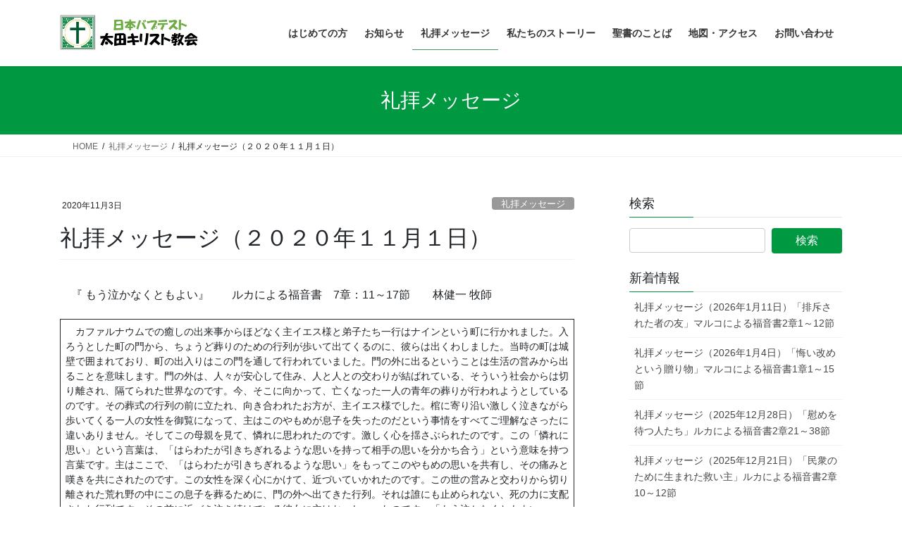

--- FILE ---
content_type: text/html; charset=UTF-8
request_url: https://ota.church/%E7%A4%BC%E6%8B%9D%E3%83%A1%E3%83%83%E3%82%BB%E3%83%BC%E3%82%B8%EF%BC%88%EF%BC%92%EF%BC%90%EF%BC%92%EF%BC%90%E5%B9%B4%EF%BC%91%EF%BC%91%E6%9C%88%EF%BC%91%E6%97%A5%EF%BC%89/missions/
body_size: 16095
content:
<!DOCTYPE html>
<html lang="ja">
<head>
<meta charset="utf-8">
<meta http-equiv="X-UA-Compatible" content="IE=edge">
<meta name="viewport" content="width=device-width, initial-scale=1">

<title>礼拝メッセージ（２０２０年１１月１日） &#8211; 太田キリスト教会　群馬県</title>
<meta name='robots' content='max-image-preview:large' />
<script id="cookieyes" type="text/javascript" src="https://cdn-cookieyes.com/client_data/b28ef8dcfdaa76f929604a0e/script.js"></script><link rel='dns-prefetch' href='//secure.gravatar.com' />
<link rel='dns-prefetch' href='//stats.wp.com' />
<link rel='dns-prefetch' href='//v0.wordpress.com' />
<link rel='preconnect' href='//i0.wp.com' />
<link rel="alternate" type="application/rss+xml" title="太田キリスト教会　群馬県 &raquo; フィード" href="https://ota.church/feed/" />
<link rel="alternate" type="application/rss+xml" title="太田キリスト教会　群馬県 &raquo; コメントフィード" href="https://ota.church/comments/feed/" />
<link rel="alternate" title="oEmbed (JSON)" type="application/json+oembed" href="https://ota.church/wp-json/oembed/1.0/embed?url=https%3A%2F%2Fota.church%2F%25e7%25a4%25bc%25e6%258b%259d%25e3%2583%25a1%25e3%2583%2583%25e3%2582%25bb%25e3%2583%25bc%25e3%2582%25b8%25ef%25bc%2588%25ef%25bc%2592%25ef%25bc%2590%25ef%25bc%2592%25ef%25bc%2590%25e5%25b9%25b4%25ef%25bc%2591%25ef%25bc%2591%25e6%259c%2588%25ef%25bc%2591%25e6%2597%25a5%25ef%25bc%2589%2Fmissions%2F" />
<link rel="alternate" title="oEmbed (XML)" type="text/xml+oembed" href="https://ota.church/wp-json/oembed/1.0/embed?url=https%3A%2F%2Fota.church%2F%25e7%25a4%25bc%25e6%258b%259d%25e3%2583%25a1%25e3%2583%2583%25e3%2582%25bb%25e3%2583%25bc%25e3%2582%25b8%25ef%25bc%2588%25ef%25bc%2592%25ef%25bc%2590%25ef%25bc%2592%25ef%25bc%2590%25e5%25b9%25b4%25ef%25bc%2591%25ef%25bc%2591%25e6%259c%2588%25ef%25bc%2591%25e6%2597%25a5%25ef%25bc%2589%2Fmissions%2F&#038;format=xml" />
<style id='wp-img-auto-sizes-contain-inline-css' type='text/css'>
img:is([sizes=auto i],[sizes^="auto," i]){contain-intrinsic-size:3000px 1500px}
/*# sourceURL=wp-img-auto-sizes-contain-inline-css */
</style>
<link rel='stylesheet' id='vkExUnit_common_style-css' href='https://ota.church/wp-content/plugins/vk-all-in-one-expansion-unit/assets/css/vkExUnit_style.css?ver=9.113.0.1' type='text/css' media='all' />
<style id='vkExUnit_common_style-inline-css' type='text/css'>
:root {--ver_page_top_button_url:url(https://ota.church/wp-content/plugins/vk-all-in-one-expansion-unit/assets/images/to-top-btn-icon.svg);}@font-face {font-weight: normal;font-style: normal;font-family: "vk_sns";src: url("https://ota.church/wp-content/plugins/vk-all-in-one-expansion-unit/inc/sns/icons/fonts/vk_sns.eot?-bq20cj");src: url("https://ota.church/wp-content/plugins/vk-all-in-one-expansion-unit/inc/sns/icons/fonts/vk_sns.eot?#iefix-bq20cj") format("embedded-opentype"),url("https://ota.church/wp-content/plugins/vk-all-in-one-expansion-unit/inc/sns/icons/fonts/vk_sns.woff?-bq20cj") format("woff"),url("https://ota.church/wp-content/plugins/vk-all-in-one-expansion-unit/inc/sns/icons/fonts/vk_sns.ttf?-bq20cj") format("truetype"),url("https://ota.church/wp-content/plugins/vk-all-in-one-expansion-unit/inc/sns/icons/fonts/vk_sns.svg?-bq20cj#vk_sns") format("svg");}
.veu_promotion-alert__content--text {border: 1px solid rgba(0,0,0,0.125);padding: 0.5em 1em;border-radius: var(--vk-size-radius);margin-bottom: var(--vk-margin-block-bottom);font-size: 0.875rem;}/* Alert Content部分に段落タグを入れた場合に最後の段落の余白を0にする */.veu_promotion-alert__content--text p:last-of-type{margin-bottom:0;margin-top: 0;}
/*# sourceURL=vkExUnit_common_style-inline-css */
</style>
<style id='wp-emoji-styles-inline-css' type='text/css'>

	img.wp-smiley, img.emoji {
		display: inline !important;
		border: none !important;
		box-shadow: none !important;
		height: 1em !important;
		width: 1em !important;
		margin: 0 0.07em !important;
		vertical-align: -0.1em !important;
		background: none !important;
		padding: 0 !important;
	}
/*# sourceURL=wp-emoji-styles-inline-css */
</style>
<style id='wp-block-library-inline-css' type='text/css'>
:root{--wp-block-synced-color:#7a00df;--wp-block-synced-color--rgb:122,0,223;--wp-bound-block-color:var(--wp-block-synced-color);--wp-editor-canvas-background:#ddd;--wp-admin-theme-color:#007cba;--wp-admin-theme-color--rgb:0,124,186;--wp-admin-theme-color-darker-10:#006ba1;--wp-admin-theme-color-darker-10--rgb:0,107,160.5;--wp-admin-theme-color-darker-20:#005a87;--wp-admin-theme-color-darker-20--rgb:0,90,135;--wp-admin-border-width-focus:2px}@media (min-resolution:192dpi){:root{--wp-admin-border-width-focus:1.5px}}.wp-element-button{cursor:pointer}:root .has-very-light-gray-background-color{background-color:#eee}:root .has-very-dark-gray-background-color{background-color:#313131}:root .has-very-light-gray-color{color:#eee}:root .has-very-dark-gray-color{color:#313131}:root .has-vivid-green-cyan-to-vivid-cyan-blue-gradient-background{background:linear-gradient(135deg,#00d084,#0693e3)}:root .has-purple-crush-gradient-background{background:linear-gradient(135deg,#34e2e4,#4721fb 50%,#ab1dfe)}:root .has-hazy-dawn-gradient-background{background:linear-gradient(135deg,#faaca8,#dad0ec)}:root .has-subdued-olive-gradient-background{background:linear-gradient(135deg,#fafae1,#67a671)}:root .has-atomic-cream-gradient-background{background:linear-gradient(135deg,#fdd79a,#004a59)}:root .has-nightshade-gradient-background{background:linear-gradient(135deg,#330968,#31cdcf)}:root .has-midnight-gradient-background{background:linear-gradient(135deg,#020381,#2874fc)}:root{--wp--preset--font-size--normal:16px;--wp--preset--font-size--huge:42px}.has-regular-font-size{font-size:1em}.has-larger-font-size{font-size:2.625em}.has-normal-font-size{font-size:var(--wp--preset--font-size--normal)}.has-huge-font-size{font-size:var(--wp--preset--font-size--huge)}.has-text-align-center{text-align:center}.has-text-align-left{text-align:left}.has-text-align-right{text-align:right}.has-fit-text{white-space:nowrap!important}#end-resizable-editor-section{display:none}.aligncenter{clear:both}.items-justified-left{justify-content:flex-start}.items-justified-center{justify-content:center}.items-justified-right{justify-content:flex-end}.items-justified-space-between{justify-content:space-between}.screen-reader-text{border:0;clip-path:inset(50%);height:1px;margin:-1px;overflow:hidden;padding:0;position:absolute;width:1px;word-wrap:normal!important}.screen-reader-text:focus{background-color:#ddd;clip-path:none;color:#444;display:block;font-size:1em;height:auto;left:5px;line-height:normal;padding:15px 23px 14px;text-decoration:none;top:5px;width:auto;z-index:100000}html :where(.has-border-color){border-style:solid}html :where([style*=border-top-color]){border-top-style:solid}html :where([style*=border-right-color]){border-right-style:solid}html :where([style*=border-bottom-color]){border-bottom-style:solid}html :where([style*=border-left-color]){border-left-style:solid}html :where([style*=border-width]){border-style:solid}html :where([style*=border-top-width]){border-top-style:solid}html :where([style*=border-right-width]){border-right-style:solid}html :where([style*=border-bottom-width]){border-bottom-style:solid}html :where([style*=border-left-width]){border-left-style:solid}html :where(img[class*=wp-image-]){height:auto;max-width:100%}:where(figure){margin:0 0 1em}html :where(.is-position-sticky){--wp-admin--admin-bar--position-offset:var(--wp-admin--admin-bar--height,0px)}@media screen and (max-width:600px){html :where(.is-position-sticky){--wp-admin--admin-bar--position-offset:0px}}

/*# sourceURL=wp-block-library-inline-css */
</style><style id='wp-block-paragraph-inline-css' type='text/css'>
.is-small-text{font-size:.875em}.is-regular-text{font-size:1em}.is-large-text{font-size:2.25em}.is-larger-text{font-size:3em}.has-drop-cap:not(:focus):first-letter{float:left;font-size:8.4em;font-style:normal;font-weight:100;line-height:.68;margin:.05em .1em 0 0;text-transform:uppercase}body.rtl .has-drop-cap:not(:focus):first-letter{float:none;margin-left:.1em}p.has-drop-cap.has-background{overflow:hidden}:root :where(p.has-background){padding:1.25em 2.375em}:where(p.has-text-color:not(.has-link-color)) a{color:inherit}p.has-text-align-left[style*="writing-mode:vertical-lr"],p.has-text-align-right[style*="writing-mode:vertical-rl"]{rotate:180deg}
/*# sourceURL=https://ota.church/wp-includes/blocks/paragraph/style.min.css */
</style>
<style id='wp-block-table-inline-css' type='text/css'>
.wp-block-table{overflow-x:auto}.wp-block-table table{border-collapse:collapse;width:100%}.wp-block-table thead{border-bottom:3px solid}.wp-block-table tfoot{border-top:3px solid}.wp-block-table td,.wp-block-table th{border:1px solid;padding:.5em}.wp-block-table .has-fixed-layout{table-layout:fixed;width:100%}.wp-block-table .has-fixed-layout td,.wp-block-table .has-fixed-layout th{word-break:break-word}.wp-block-table.aligncenter,.wp-block-table.alignleft,.wp-block-table.alignright{display:table;width:auto}.wp-block-table.aligncenter td,.wp-block-table.aligncenter th,.wp-block-table.alignleft td,.wp-block-table.alignleft th,.wp-block-table.alignright td,.wp-block-table.alignright th{word-break:break-word}.wp-block-table .has-subtle-light-gray-background-color{background-color:#f3f4f5}.wp-block-table .has-subtle-pale-green-background-color{background-color:#e9fbe5}.wp-block-table .has-subtle-pale-blue-background-color{background-color:#e7f5fe}.wp-block-table .has-subtle-pale-pink-background-color{background-color:#fcf0ef}.wp-block-table.is-style-stripes{background-color:initial;border-collapse:inherit;border-spacing:0}.wp-block-table.is-style-stripes tbody tr:nth-child(odd){background-color:#f0f0f0}.wp-block-table.is-style-stripes.has-subtle-light-gray-background-color tbody tr:nth-child(odd){background-color:#f3f4f5}.wp-block-table.is-style-stripes.has-subtle-pale-green-background-color tbody tr:nth-child(odd){background-color:#e9fbe5}.wp-block-table.is-style-stripes.has-subtle-pale-blue-background-color tbody tr:nth-child(odd){background-color:#e7f5fe}.wp-block-table.is-style-stripes.has-subtle-pale-pink-background-color tbody tr:nth-child(odd){background-color:#fcf0ef}.wp-block-table.is-style-stripes td,.wp-block-table.is-style-stripes th{border-color:#0000}.wp-block-table.is-style-stripes{border-bottom:1px solid #f0f0f0}.wp-block-table .has-border-color td,.wp-block-table .has-border-color th,.wp-block-table .has-border-color tr,.wp-block-table .has-border-color>*{border-color:inherit}.wp-block-table table[style*=border-top-color] tr:first-child,.wp-block-table table[style*=border-top-color] tr:first-child td,.wp-block-table table[style*=border-top-color] tr:first-child th,.wp-block-table table[style*=border-top-color]>*,.wp-block-table table[style*=border-top-color]>* td,.wp-block-table table[style*=border-top-color]>* th{border-top-color:inherit}.wp-block-table table[style*=border-top-color] tr:not(:first-child){border-top-color:initial}.wp-block-table table[style*=border-right-color] td:last-child,.wp-block-table table[style*=border-right-color] th,.wp-block-table table[style*=border-right-color] tr,.wp-block-table table[style*=border-right-color]>*{border-right-color:inherit}.wp-block-table table[style*=border-bottom-color] tr:last-child,.wp-block-table table[style*=border-bottom-color] tr:last-child td,.wp-block-table table[style*=border-bottom-color] tr:last-child th,.wp-block-table table[style*=border-bottom-color]>*,.wp-block-table table[style*=border-bottom-color]>* td,.wp-block-table table[style*=border-bottom-color]>* th{border-bottom-color:inherit}.wp-block-table table[style*=border-bottom-color] tr:not(:last-child){border-bottom-color:initial}.wp-block-table table[style*=border-left-color] td:first-child,.wp-block-table table[style*=border-left-color] th,.wp-block-table table[style*=border-left-color] tr,.wp-block-table table[style*=border-left-color]>*{border-left-color:inherit}.wp-block-table table[style*=border-style] td,.wp-block-table table[style*=border-style] th,.wp-block-table table[style*=border-style] tr,.wp-block-table table[style*=border-style]>*{border-style:inherit}.wp-block-table table[style*=border-width] td,.wp-block-table table[style*=border-width] th,.wp-block-table table[style*=border-width] tr,.wp-block-table table[style*=border-width]>*{border-style:inherit;border-width:inherit}
/*# sourceURL=https://ota.church/wp-includes/blocks/table/style.min.css */
</style>
<style id='global-styles-inline-css' type='text/css'>
:root{--wp--preset--aspect-ratio--square: 1;--wp--preset--aspect-ratio--4-3: 4/3;--wp--preset--aspect-ratio--3-4: 3/4;--wp--preset--aspect-ratio--3-2: 3/2;--wp--preset--aspect-ratio--2-3: 2/3;--wp--preset--aspect-ratio--16-9: 16/9;--wp--preset--aspect-ratio--9-16: 9/16;--wp--preset--color--black: #000000;--wp--preset--color--cyan-bluish-gray: #abb8c3;--wp--preset--color--white: #ffffff;--wp--preset--color--pale-pink: #f78da7;--wp--preset--color--vivid-red: #cf2e2e;--wp--preset--color--luminous-vivid-orange: #ff6900;--wp--preset--color--luminous-vivid-amber: #fcb900;--wp--preset--color--light-green-cyan: #7bdcb5;--wp--preset--color--vivid-green-cyan: #00d084;--wp--preset--color--pale-cyan-blue: #8ed1fc;--wp--preset--color--vivid-cyan-blue: #0693e3;--wp--preset--color--vivid-purple: #9b51e0;--wp--preset--gradient--vivid-cyan-blue-to-vivid-purple: linear-gradient(135deg,rgb(6,147,227) 0%,rgb(155,81,224) 100%);--wp--preset--gradient--light-green-cyan-to-vivid-green-cyan: linear-gradient(135deg,rgb(122,220,180) 0%,rgb(0,208,130) 100%);--wp--preset--gradient--luminous-vivid-amber-to-luminous-vivid-orange: linear-gradient(135deg,rgb(252,185,0) 0%,rgb(255,105,0) 100%);--wp--preset--gradient--luminous-vivid-orange-to-vivid-red: linear-gradient(135deg,rgb(255,105,0) 0%,rgb(207,46,46) 100%);--wp--preset--gradient--very-light-gray-to-cyan-bluish-gray: linear-gradient(135deg,rgb(238,238,238) 0%,rgb(169,184,195) 100%);--wp--preset--gradient--cool-to-warm-spectrum: linear-gradient(135deg,rgb(74,234,220) 0%,rgb(151,120,209) 20%,rgb(207,42,186) 40%,rgb(238,44,130) 60%,rgb(251,105,98) 80%,rgb(254,248,76) 100%);--wp--preset--gradient--blush-light-purple: linear-gradient(135deg,rgb(255,206,236) 0%,rgb(152,150,240) 100%);--wp--preset--gradient--blush-bordeaux: linear-gradient(135deg,rgb(254,205,165) 0%,rgb(254,45,45) 50%,rgb(107,0,62) 100%);--wp--preset--gradient--luminous-dusk: linear-gradient(135deg,rgb(255,203,112) 0%,rgb(199,81,192) 50%,rgb(65,88,208) 100%);--wp--preset--gradient--pale-ocean: linear-gradient(135deg,rgb(255,245,203) 0%,rgb(182,227,212) 50%,rgb(51,167,181) 100%);--wp--preset--gradient--electric-grass: linear-gradient(135deg,rgb(202,248,128) 0%,rgb(113,206,126) 100%);--wp--preset--gradient--midnight: linear-gradient(135deg,rgb(2,3,129) 0%,rgb(40,116,252) 100%);--wp--preset--font-size--small: 13px;--wp--preset--font-size--medium: 20px;--wp--preset--font-size--large: 36px;--wp--preset--font-size--x-large: 42px;--wp--preset--spacing--20: 0.44rem;--wp--preset--spacing--30: 0.67rem;--wp--preset--spacing--40: 1rem;--wp--preset--spacing--50: 1.5rem;--wp--preset--spacing--60: 2.25rem;--wp--preset--spacing--70: 3.38rem;--wp--preset--spacing--80: 5.06rem;--wp--preset--shadow--natural: 6px 6px 9px rgba(0, 0, 0, 0.2);--wp--preset--shadow--deep: 12px 12px 50px rgba(0, 0, 0, 0.4);--wp--preset--shadow--sharp: 6px 6px 0px rgba(0, 0, 0, 0.2);--wp--preset--shadow--outlined: 6px 6px 0px -3px rgb(255, 255, 255), 6px 6px rgb(0, 0, 0);--wp--preset--shadow--crisp: 6px 6px 0px rgb(0, 0, 0);}:where(.is-layout-flex){gap: 0.5em;}:where(.is-layout-grid){gap: 0.5em;}body .is-layout-flex{display: flex;}.is-layout-flex{flex-wrap: wrap;align-items: center;}.is-layout-flex > :is(*, div){margin: 0;}body .is-layout-grid{display: grid;}.is-layout-grid > :is(*, div){margin: 0;}:where(.wp-block-columns.is-layout-flex){gap: 2em;}:where(.wp-block-columns.is-layout-grid){gap: 2em;}:where(.wp-block-post-template.is-layout-flex){gap: 1.25em;}:where(.wp-block-post-template.is-layout-grid){gap: 1.25em;}.has-black-color{color: var(--wp--preset--color--black) !important;}.has-cyan-bluish-gray-color{color: var(--wp--preset--color--cyan-bluish-gray) !important;}.has-white-color{color: var(--wp--preset--color--white) !important;}.has-pale-pink-color{color: var(--wp--preset--color--pale-pink) !important;}.has-vivid-red-color{color: var(--wp--preset--color--vivid-red) !important;}.has-luminous-vivid-orange-color{color: var(--wp--preset--color--luminous-vivid-orange) !important;}.has-luminous-vivid-amber-color{color: var(--wp--preset--color--luminous-vivid-amber) !important;}.has-light-green-cyan-color{color: var(--wp--preset--color--light-green-cyan) !important;}.has-vivid-green-cyan-color{color: var(--wp--preset--color--vivid-green-cyan) !important;}.has-pale-cyan-blue-color{color: var(--wp--preset--color--pale-cyan-blue) !important;}.has-vivid-cyan-blue-color{color: var(--wp--preset--color--vivid-cyan-blue) !important;}.has-vivid-purple-color{color: var(--wp--preset--color--vivid-purple) !important;}.has-black-background-color{background-color: var(--wp--preset--color--black) !important;}.has-cyan-bluish-gray-background-color{background-color: var(--wp--preset--color--cyan-bluish-gray) !important;}.has-white-background-color{background-color: var(--wp--preset--color--white) !important;}.has-pale-pink-background-color{background-color: var(--wp--preset--color--pale-pink) !important;}.has-vivid-red-background-color{background-color: var(--wp--preset--color--vivid-red) !important;}.has-luminous-vivid-orange-background-color{background-color: var(--wp--preset--color--luminous-vivid-orange) !important;}.has-luminous-vivid-amber-background-color{background-color: var(--wp--preset--color--luminous-vivid-amber) !important;}.has-light-green-cyan-background-color{background-color: var(--wp--preset--color--light-green-cyan) !important;}.has-vivid-green-cyan-background-color{background-color: var(--wp--preset--color--vivid-green-cyan) !important;}.has-pale-cyan-blue-background-color{background-color: var(--wp--preset--color--pale-cyan-blue) !important;}.has-vivid-cyan-blue-background-color{background-color: var(--wp--preset--color--vivid-cyan-blue) !important;}.has-vivid-purple-background-color{background-color: var(--wp--preset--color--vivid-purple) !important;}.has-black-border-color{border-color: var(--wp--preset--color--black) !important;}.has-cyan-bluish-gray-border-color{border-color: var(--wp--preset--color--cyan-bluish-gray) !important;}.has-white-border-color{border-color: var(--wp--preset--color--white) !important;}.has-pale-pink-border-color{border-color: var(--wp--preset--color--pale-pink) !important;}.has-vivid-red-border-color{border-color: var(--wp--preset--color--vivid-red) !important;}.has-luminous-vivid-orange-border-color{border-color: var(--wp--preset--color--luminous-vivid-orange) !important;}.has-luminous-vivid-amber-border-color{border-color: var(--wp--preset--color--luminous-vivid-amber) !important;}.has-light-green-cyan-border-color{border-color: var(--wp--preset--color--light-green-cyan) !important;}.has-vivid-green-cyan-border-color{border-color: var(--wp--preset--color--vivid-green-cyan) !important;}.has-pale-cyan-blue-border-color{border-color: var(--wp--preset--color--pale-cyan-blue) !important;}.has-vivid-cyan-blue-border-color{border-color: var(--wp--preset--color--vivid-cyan-blue) !important;}.has-vivid-purple-border-color{border-color: var(--wp--preset--color--vivid-purple) !important;}.has-vivid-cyan-blue-to-vivid-purple-gradient-background{background: var(--wp--preset--gradient--vivid-cyan-blue-to-vivid-purple) !important;}.has-light-green-cyan-to-vivid-green-cyan-gradient-background{background: var(--wp--preset--gradient--light-green-cyan-to-vivid-green-cyan) !important;}.has-luminous-vivid-amber-to-luminous-vivid-orange-gradient-background{background: var(--wp--preset--gradient--luminous-vivid-amber-to-luminous-vivid-orange) !important;}.has-luminous-vivid-orange-to-vivid-red-gradient-background{background: var(--wp--preset--gradient--luminous-vivid-orange-to-vivid-red) !important;}.has-very-light-gray-to-cyan-bluish-gray-gradient-background{background: var(--wp--preset--gradient--very-light-gray-to-cyan-bluish-gray) !important;}.has-cool-to-warm-spectrum-gradient-background{background: var(--wp--preset--gradient--cool-to-warm-spectrum) !important;}.has-blush-light-purple-gradient-background{background: var(--wp--preset--gradient--blush-light-purple) !important;}.has-blush-bordeaux-gradient-background{background: var(--wp--preset--gradient--blush-bordeaux) !important;}.has-luminous-dusk-gradient-background{background: var(--wp--preset--gradient--luminous-dusk) !important;}.has-pale-ocean-gradient-background{background: var(--wp--preset--gradient--pale-ocean) !important;}.has-electric-grass-gradient-background{background: var(--wp--preset--gradient--electric-grass) !important;}.has-midnight-gradient-background{background: var(--wp--preset--gradient--midnight) !important;}.has-small-font-size{font-size: var(--wp--preset--font-size--small) !important;}.has-medium-font-size{font-size: var(--wp--preset--font-size--medium) !important;}.has-large-font-size{font-size: var(--wp--preset--font-size--large) !important;}.has-x-large-font-size{font-size: var(--wp--preset--font-size--x-large) !important;}
/*# sourceURL=global-styles-inline-css */
</style>

<style id='classic-theme-styles-inline-css' type='text/css'>
/*! This file is auto-generated */
.wp-block-button__link{color:#fff;background-color:#32373c;border-radius:9999px;box-shadow:none;text-decoration:none;padding:calc(.667em + 2px) calc(1.333em + 2px);font-size:1.125em}.wp-block-file__button{background:#32373c;color:#fff;text-decoration:none}
/*# sourceURL=/wp-includes/css/classic-themes.min.css */
</style>
<link rel='stylesheet' id='contact-form-7-css' href='https://ota.church/wp-content/plugins/contact-form-7/includes/css/styles.css?ver=6.1.4' type='text/css' media='all' />
<link rel='stylesheet' id='bootstrap-4-style-css' href='https://ota.church/wp-content/themes/lightning/_g2/library/bootstrap-4/css/bootstrap.min.css?ver=4.5.0' type='text/css' media='all' />
<link rel='stylesheet' id='lightning-common-style-css' href='https://ota.church/wp-content/themes/lightning/_g2/assets/css/common.css?ver=15.33.0' type='text/css' media='all' />
<style id='lightning-common-style-inline-css' type='text/css'>
/* vk-mobile-nav */:root {--vk-mobile-nav-menu-btn-bg-src: url("https://ota.church/wp-content/themes/lightning/_g2/inc/vk-mobile-nav/package/images/vk-menu-btn-black.svg");--vk-mobile-nav-menu-btn-close-bg-src: url("https://ota.church/wp-content/themes/lightning/_g2/inc/vk-mobile-nav/package/images/vk-menu-close-black.svg");--vk-menu-acc-icon-open-black-bg-src: url("https://ota.church/wp-content/themes/lightning/_g2/inc/vk-mobile-nav/package/images/vk-menu-acc-icon-open-black.svg");--vk-menu-acc-icon-open-white-bg-src: url("https://ota.church/wp-content/themes/lightning/_g2/inc/vk-mobile-nav/package/images/vk-menu-acc-icon-open-white.svg");--vk-menu-acc-icon-close-black-bg-src: url("https://ota.church/wp-content/themes/lightning/_g2/inc/vk-mobile-nav/package/images/vk-menu-close-black.svg");--vk-menu-acc-icon-close-white-bg-src: url("https://ota.church/wp-content/themes/lightning/_g2/inc/vk-mobile-nav/package/images/vk-menu-close-white.svg");}
/*# sourceURL=lightning-common-style-inline-css */
</style>
<link rel='stylesheet' id='lightning-design-style-css' href='https://ota.church/wp-content/themes/lightning/_g2/design-skin/origin2/css/style.css?ver=15.33.0' type='text/css' media='all' />
<style id='lightning-design-style-inline-css' type='text/css'>
:root {--color-key:#009942;--wp--preset--color--vk-color-primary:#009942;--color-key-dark:#419960;}
/* ltg common custom */:root {--vk-menu-acc-btn-border-color:#333;--vk-color-primary:#009942;--vk-color-primary-dark:#419960;--vk-color-primary-vivid:#00a849;--color-key:#009942;--wp--preset--color--vk-color-primary:#009942;--color-key-dark:#419960;}.veu_color_txt_key { color:#419960 ; }.veu_color_bg_key { background-color:#419960 ; }.veu_color_border_key { border-color:#419960 ; }.btn-default { border-color:#009942;color:#009942;}.btn-default:focus,.btn-default:hover { border-color:#009942;background-color: #009942; }.wp-block-search__button,.btn-primary { background-color:#009942;border-color:#419960; }.wp-block-search__button:focus,.wp-block-search__button:hover,.btn-primary:not(:disabled):not(.disabled):active,.btn-primary:focus,.btn-primary:hover { background-color:#419960;border-color:#009942; }.btn-outline-primary { color : #009942 ; border-color:#009942; }.btn-outline-primary:not(:disabled):not(.disabled):active,.btn-outline-primary:focus,.btn-outline-primary:hover { color : #fff; background-color:#009942;border-color:#419960; }a { color:#337ab7; }
.tagcloud a:before { font-family: "Font Awesome 7 Free";content: "\f02b";font-weight: bold; }
.media .media-body .media-heading a:hover { color:#009942; }@media (min-width: 768px){.gMenu > li:before,.gMenu > li.menu-item-has-children::after { border-bottom-color:#419960 }.gMenu li li { background-color:#419960 }.gMenu li li a:hover { background-color:#009942; }} /* @media (min-width: 768px) */.page-header { background-color:#009942; }h2,.mainSection-title { border-top-color:#009942; }h3:after,.subSection-title:after { border-bottom-color:#009942; }ul.page-numbers li span.page-numbers.current,.page-link dl .post-page-numbers.current { background-color:#009942; }.pager li > a { border-color:#009942;color:#009942;}.pager li > a:hover { background-color:#009942;color:#fff;}.siteFooter { border-top-color:#009942; }dt { border-left-color:#009942; }:root {--g_nav_main_acc_icon_open_url:url(https://ota.church/wp-content/themes/lightning/_g2/inc/vk-mobile-nav/package/images/vk-menu-acc-icon-open-black.svg);--g_nav_main_acc_icon_close_url: url(https://ota.church/wp-content/themes/lightning/_g2/inc/vk-mobile-nav/package/images/vk-menu-close-black.svg);--g_nav_sub_acc_icon_open_url: url(https://ota.church/wp-content/themes/lightning/_g2/inc/vk-mobile-nav/package/images/vk-menu-acc-icon-open-white.svg);--g_nav_sub_acc_icon_close_url: url(https://ota.church/wp-content/themes/lightning/_g2/inc/vk-mobile-nav/package/images/vk-menu-close-white.svg);}
/*# sourceURL=lightning-design-style-inline-css */
</style>
<link rel='stylesheet' id='veu-cta-css' href='https://ota.church/wp-content/plugins/vk-all-in-one-expansion-unit/inc/call-to-action/package/assets/css/style.css?ver=9.113.0.1' type='text/css' media='all' />
<link rel='stylesheet' id='lightning-theme-style-css' href='https://ota.church/wp-content/themes/lightning/style.css?ver=15.33.0' type='text/css' media='all' />
<link rel='stylesheet' id='vk-font-awesome-css' href='https://ota.church/wp-content/themes/lightning/vendor/vektor-inc/font-awesome-versions/src/font-awesome/css/all.min.css?ver=7.1.0' type='text/css' media='all' />
<script type="text/javascript" src="https://ota.church/wp-includes/js/jquery/jquery.min.js?ver=3.7.1" id="jquery-core-js"></script>
<script type="text/javascript" src="https://ota.church/wp-includes/js/jquery/jquery-migrate.min.js?ver=3.4.1" id="jquery-migrate-js"></script>
<link rel="https://api.w.org/" href="https://ota.church/wp-json/" /><link rel="alternate" title="JSON" type="application/json" href="https://ota.church/wp-json/wp/v2/posts/2194" /><link rel="EditURI" type="application/rsd+xml" title="RSD" href="https://ota.church/xmlrpc.php?rsd" />
<meta name="generator" content="WordPress 6.9" />
<link rel="canonical" href="https://ota.church/%e7%a4%bc%e6%8b%9d%e3%83%a1%e3%83%83%e3%82%bb%e3%83%bc%e3%82%b8%ef%bc%88%ef%bc%92%ef%bc%90%ef%bc%92%ef%bc%90%e5%b9%b4%ef%bc%91%ef%bc%91%e6%9c%88%ef%bc%91%e6%97%a5%ef%bc%89/missions/" />
<link rel='shortlink' href='https://wp.me/paVK7h-zo' />
	<style>img#wpstats{display:none}</style>
		<style id="lightning-color-custom-for-plugins" type="text/css">/* ltg theme common */.color_key_bg,.color_key_bg_hover:hover{background-color: #009942;}.color_key_txt,.color_key_txt_hover:hover{color: #009942;}.color_key_border,.color_key_border_hover:hover{border-color: #009942;}.color_key_dark_bg,.color_key_dark_bg_hover:hover{background-color: #419960;}.color_key_dark_txt,.color_key_dark_txt_hover:hover{color: #419960;}.color_key_dark_border,.color_key_dark_border_hover:hover{border-color: #419960;}</style><style>.simplemap img{max-width:none !important;padding:0 !important;margin:0 !important;}.staticmap,.staticmap img{max-width:100% !important;height:auto !important;}.simplemap .simplemap-content{display:none;}</style>
<script>var google_map_api_key = "AIzaSyADyUeXftwg7veX23rzS4oz4gC5A79Ndh4";</script>
<!-- Jetpack Open Graph Tags -->
<meta property="og:type" content="article" />
<meta property="og:title" content="礼拝メッセージ（２０２０年１１月１日）" />
<meta property="og:url" content="https://ota.church/%e7%a4%bc%e6%8b%9d%e3%83%a1%e3%83%83%e3%82%bb%e3%83%bc%e3%82%b8%ef%bc%88%ef%bc%92%ef%bc%90%ef%bc%92%ef%bc%90%e5%b9%b4%ef%bc%91%ef%bc%91%e6%9c%88%ef%bc%91%e6%97%a5%ef%bc%89/missions/" />
<meta property="og:description" content="　『 もう泣かなくともよい』　　ルカによる福音書　7章：11～17節　　林健一 牧師 　カファルナウムでの癒し&hellip;" />
<meta property="article:published_time" content="2020-11-03T05:14:29+00:00" />
<meta property="article:modified_time" content="2020-11-03T05:14:29+00:00" />
<meta property="og:site_name" content="太田キリスト教会　群馬県" />
<meta property="og:image" content="https://s0.wp.com/i/blank.jpg" />
<meta property="og:image:width" content="200" />
<meta property="og:image:height" content="200" />
<meta property="og:image:alt" content="" />
<meta property="og:locale" content="ja_JP" />
<meta name="twitter:text:title" content="礼拝メッセージ（２０２０年１１月１日）" />
<meta name="twitter:card" content="summary" />

<!-- End Jetpack Open Graph Tags -->
		<style type="text/css" id="wp-custom-css">
			footer .copySection p:nth-child(2) {
    display:none !important;
    }		</style>
				<style type="text/css">/* VK CSS Customize */@media screen and (min-width:980px){.carousel{width:1170px;margin:0 auto;}}/* End VK CSS Customize */</style>
			<!-- [ VK All in One Expansion Unit Article Structure Data ] --><script type="application/ld+json">{"@context":"https://schema.org/","@type":"Article","headline":"礼拝メッセージ（２０２０年１１月１日）","image":"","datePublished":"2020-11-03T14:14:29+09:00","dateModified":"2020-11-03T14:14:29+09:00","author":{"@type":"organization","name":"dice_k.k","url":"https://ota.church/","sameAs":""}}</script><!-- [ / VK All in One Expansion Unit Article Structure Data ] -->
</head>
<body class="wp-singular post-template-default single single-post postid-2194 single-format-standard wp-theme-lightning fa_v7_css post-name-%e7%a4%bc%e6%8b%9d%e3%83%a1%e3%83%83%e3%82%bb%e3%83%bc%e3%82%b8%ef%bc%88%ef%bc%92%ef%bc%90%ef%bc%92%ef%bc%90%e5%b9%b4%ef%bc%91%ef%bc%91%e6%9c%88%ef%bc%91%e6%97%a5%ef%bc%89 category-missions post-type-post bootstrap4 device-pc">
<a class="skip-link screen-reader-text" href="#main">コンテンツへスキップ</a>
<a class="skip-link screen-reader-text" href="#vk-mobile-nav">ナビゲーションに移動</a>
<header class="siteHeader">
		<div class="container siteHeadContainer">
		<div class="navbar-header">
						<p class="navbar-brand siteHeader_logo">
			<a href="https://ota.church/">
				<span><img src="https://ota.church/wp-content/uploads/2018/04/e8e794e5c3b07a7ecd1a79c786c0b715.jpg" alt="太田キリスト教会　群馬県" /></span>
			</a>
			</p>
					</div>

					<div id="gMenu_outer" class="gMenu_outer">
				<nav class="menu-%e3%83%98%e3%83%83%e3%83%80%e3%83%bc%e3%83%a1%e3%83%8b%e3%83%a5%e3%83%bc-container"><ul id="menu-%e3%83%98%e3%83%83%e3%83%80%e3%83%bc%e3%83%a1%e3%83%8b%e3%83%a5%e3%83%bc" class="menu gMenu vk-menu-acc"><li id="menu-item-638" class="menu-item menu-item-type-post_type menu-item-object-page menu-item-has-children"><a href="https://ota.church/welcome/"><strong class="gMenu_name">はじめての方</strong></a>
<ul class="sub-menu">
	<li id="menu-item-647" class="menu-item menu-item-type-post_type menu-item-object-page"><a href="https://ota.church/welcome/">はじめての方</a></li>
	<li id="menu-item-637" class="menu-item menu-item-type-post_type menu-item-object-page"><a href="https://ota.church/%e6%95%99%e4%bc%9a%e6%a1%88%e5%86%85/">集会のご案内</a></li>
	<li id="menu-item-635" class="menu-item menu-item-type-post_type menu-item-object-page"><a href="https://ota.church/%e7%89%a7%e5%b8%ab%e7%b4%b9%e4%bb%8b/">牧師紹介</a></li>
	<li id="menu-item-645" class="menu-item menu-item-type-post_type menu-item-object-page"><a href="https://ota.church/%e4%bf%a1%e4%bb%b0%e5%91%8a%e7%99%bd/">信仰告白<私たちの信じていること></a></li>
</ul>
</li>
<li id="menu-item-641" class="menu-item menu-item-type-taxonomy menu-item-object-category"><a href="https://ota.church/category/notice/"><strong class="gMenu_name">お知らせ</strong></a></li>
<li id="menu-item-639" class="menu-item menu-item-type-taxonomy menu-item-object-category current-post-ancestor current-menu-parent current-post-parent"><a href="https://ota.church/category/missions/"><strong class="gMenu_name">礼拝メッセージ</strong></a></li>
<li id="menu-item-1590" class="menu-item menu-item-type-post_type menu-item-object-page"><a href="https://ota.church/%e7%a7%81%e3%81%9f%e3%81%a1%e3%81%ae%e3%82%b9%e3%83%88%e3%83%bc%e3%83%aa%e3%83%bc/"><strong class="gMenu_name">私たちのストーリー</strong></a></li>
<li id="menu-item-636" class="menu-item menu-item-type-post_type menu-item-object-page"><a href="https://ota.church/%e8%81%96%e6%9b%b8%e3%81%ae%e3%81%93%e3%81%a8%e3%81%b0/"><strong class="gMenu_name">聖書のことば</strong></a></li>
<li id="menu-item-634" class="menu-item menu-item-type-post_type menu-item-object-page"><a href="https://ota.church/%e5%9c%b0%e5%9b%b3%e3%83%bb%e3%82%a2%e3%82%af%e3%82%bb%e3%82%b9/"><strong class="gMenu_name">地図・アクセス</strong></a></li>
<li id="menu-item-696" class="menu-item menu-item-type-post_type menu-item-object-page"><a href="https://ota.church/%e3%81%8a%e5%95%8f%e3%81%84%e5%90%88%e3%82%8f%e3%81%9b/"><strong class="gMenu_name">お問い合わせ</strong></a></li>
</ul></nav>			</div>
			</div>
	</header>

<div class="section page-header"><div class="container"><div class="row"><div class="col-md-12">
<div class="page-header_pageTitle">
礼拝メッセージ</div>
</div></div></div></div><!-- [ /.page-header ] -->


<!-- [ .breadSection ] --><div class="section breadSection"><div class="container"><div class="row"><ol class="breadcrumb" itemscope itemtype="https://schema.org/BreadcrumbList"><li id="panHome" itemprop="itemListElement" itemscope itemtype="http://schema.org/ListItem"><a itemprop="item" href="https://ota.church/"><span itemprop="name"><i class="fa fa-home"></i> HOME</span></a><meta itemprop="position" content="1" /></li><li itemprop="itemListElement" itemscope itemtype="http://schema.org/ListItem"><a itemprop="item" href="https://ota.church/category/missions/"><span itemprop="name">礼拝メッセージ</span></a><meta itemprop="position" content="2" /></li><li><span>礼拝メッセージ（２０２０年１１月１日）</span><meta itemprop="position" content="3" /></li></ol></div></div></div><!-- [ /.breadSection ] -->

<div class="section siteContent">
<div class="container">
<div class="row">

	<div class="col mainSection mainSection-col-two baseSection vk_posts-mainSection" id="main" role="main">
				<article id="post-2194" class="entry entry-full post-2194 post type-post status-publish format-standard hentry category-missions">

	
	
		<header class="entry-header">
			<div class="entry-meta">


<span class="published entry-meta_items">2020年11月3日</span>

<span class="entry-meta_items entry-meta_updated entry-meta_hidden">/ 最終更新日時 : <span class="updated">2020年11月3日</span></span>


	
	<span class="vcard author entry-meta_items entry-meta_items_author entry-meta_hidden"><span class="fn">dice_k.k</span></span>



<span class="entry-meta_items entry-meta_items_term"><a href="https://ota.church/category/missions/" class="btn btn-xs btn-primary entry-meta_items_term_button" style="background-color:#999999;border:none;">礼拝メッセージ</a></span>
</div>
				<h1 class="entry-title">
											礼拝メッセージ（２０２０年１１月１日）									</h1>
		</header>

	
	
	<div class="entry-body">
				
<p>　『 もう泣かなくともよい』　　ルカによる福音書　7章：11～17節　　林健一 牧師</p>



<figure class="wp-block-table"><table><tbody><tr><td>　カファルナウムでの癒しの出来事からほどなく主イエス様と弟子たち一行はナインという町に行かれました。入ろうとした町の門から、ちょうど葬りのための行列が歩いて出てくるのに、彼らは出くわしました。当時の町は城壁で囲まれており、町の出入りはこの門を通して行われていました。門の外に出るということは生活の営みから出ることを意味します。門の外は、人々が安心して住み、人と人との交わりが結ばれている、そういう社会からは切り離され、隔てられた世界なのです。今、そこに向かって、亡くなった一人の青年の葬りが行われようとしているのです。その葬式の行列の前に立たれ、向き合われたお方が、主イエス様でした。棺に寄り沿い激しく泣きながら歩いてくる一人の女性を御覧になって、主はこのやもめが息子を失ったのだという事情をすべてご理解なさったに違いありません。そしてこの母親を見て、憐れに思われたのです。激しく心を揺さぶられたのです。この「憐れに思い」という言葉は、「はらわたが引きちぎれるような思いを持って相手の思いを分かち合う」という意味を持つ言葉です。主はここで、「はらわたが引きちぎれるような思い」をもってこのやもめの思いを共有し、その痛みと嘆きを共にされたのです。この女性を深く心にかけて、近づいていかれたのです。この世の営みと交わりから切り離された荒れ野の中にこの息子を葬るために、門の外へ出てきた行列。それは誰にも止められない、死の力に支配された行列です。その前に近づき泣き続けている彼女に主はおっしゃったのです。「もう泣かなくともよい」（13節）。「もう泣き続けるのはやめなさい」、主は悲しんではならないといってはおられません。泣きなさい、悲しんでいい。しかし泣き続けるのはもうやめなさい。これはどういう意味なのでしょうか？<br><br>　そして主は棺に手を触れられて、この誰にも止めることのできないはずの死の行進を押しとどめるのです。死んで葬りに行く、この行列を止まらせるのです。そして宣言するのです。「若者よ、あなたに言う。起きなさい」（14節）。この言葉は他の誰も言うことができません。主イエス様だけがおっしゃることのできる言葉です。この出来事を目の当たりにした人々の中に恐れが生まれ、また神を賛美する声が湧き上がります。詩編139編8節を読みますと主の普遍的臨在が記されています。<br><br><strong>天に登ろうとも、あなたはそこにいまし 陰府に身を横たえようとも 見よ、あなたはそこにいます。</strong><br><br>　死の行進をまえに私たちの主が既に先回りしておられる。そこで待てといわれる。「若者よ、あなたに言う。起きなさい」と言われるのです。それは私たち一人一人の人生の行く道においても既に先回りして待っておられるのだと宣言されるのです。死に向かう私たち人間、誰も止めることができない死の行進を止められるお方がいま、私と共におられます。<br><br>　主イエス様は息子の母親に「もう泣かなくともよい」と言われました。泣かないでくれと頼んでいるのではない。泣くな、命令なさった。泣くな、という涙を打ち払う力を持った言葉を語られたのです。私たちの歩みには何と涙を流すことが数多くあることでしょうか。何と一瞬にして人生で築いてきたものがあっと言う間に奪われてしまうことが数多くあることでしょうか。この世の抗えない力によって行かされることもある私たちです。しかし主イエス様は私たちの行く道の行くところに必ずおられます。悲劇の主人公のごとく泣いている私たちに向かって「もう泣くな、泣き続けるのはやめなさい」と言われます。そして主が私たちの道を新たにつくってくださるのです。</td></tr><tr></tr><tr></tr><tr></tr><tr></tr><tr></tr><tr></tr><tr></tr><tr></tr><tr></tr><tr></tr><tr></tr><tr></tr><tr></tr><tr></tr><tr></tr><tr></tr><tr></tr><tr></tr><tr></tr><tr></tr><tr></tr><tr></tr></tbody></table></figure>
			</div>

	
	
	
	
		<div class="entry-footer">

			<div class="entry-meta-dataList"><dl><dt>カテゴリー</dt><dd><a href="https://ota.church/category/missions/">礼拝メッセージ</a></dd></dl></div>
		</div><!-- [ /.entry-footer ] -->
	
	
			
	
		
		
		
		
	
	
</article><!-- [ /#post-2194 ] -->


	<div class="vk_posts postNextPrev">

		<div id="post-2184" class="vk_post vk_post-postType-post card card-post card-horizontal card-sm vk_post-col-xs-12 vk_post-col-sm-12 vk_post-col-md-6 post-2184 post type-post status-publish format-standard hentry category-missions"><div class="card-horizontal-inner-row"><div class="vk_post-col-5 col-5 card-img-outer"><div class="vk_post_imgOuter" style="background-image:url(https://ota.church/wp-content/themes/lightning/_g2/assets/images/no-image.png)"><a href="https://ota.church/%e7%a4%bc%e6%8b%9d%e3%83%a1%e3%83%83%e3%82%bb%e3%83%bc%e3%82%b8%ef%bc%88%ef%bc%92%ef%bc%90%ef%bc%92%ef%bc%90%e5%b9%b4%ef%bc%91%ef%bc%90%e6%9c%88%ef%bc%92%ef%bc%96%e6%97%a5%ef%bc%89/missions/"><div class="card-img-overlay"><span class="vk_post_imgOuter_singleTermLabel" style="color:#fff;background-color:#999999">礼拝メッセージ</span></div><img src="https://ota.church/wp-content/themes/lightning/_g2/assets/images/no-image.png" class="vk_post_imgOuter_img card-img card-img-use-bg" /></a></div><!-- [ /.vk_post_imgOuter ] --></div><!-- /.col --><div class="vk_post-col-7 col-7"><div class="vk_post_body card-body"><p class="postNextPrev_label">前の記事</p><h5 class="vk_post_title card-title"><a href="https://ota.church/%e7%a4%bc%e6%8b%9d%e3%83%a1%e3%83%83%e3%82%bb%e3%83%bc%e3%82%b8%ef%bc%88%ef%bc%92%ef%bc%90%ef%bc%92%ef%bc%90%e5%b9%b4%ef%bc%91%ef%bc%90%e6%9c%88%ef%bc%92%ef%bc%96%e6%97%a5%ef%bc%89/missions/">礼拝メッセージ（２０２０年１０月２６日）</a></h5><div class="vk_post_date card-date published">2020年10月26日</div></div><!-- [ /.card-body ] --></div><!-- /.col --></div><!-- [ /.row ] --></div><!-- [ /.card ] -->
		<div id="post-2199" class="vk_post vk_post-postType-post card card-post card-horizontal card-sm vk_post-col-xs-12 vk_post-col-sm-12 vk_post-col-md-6 card-horizontal-reverse postNextPrev_next post-2199 post type-post status-publish format-standard hentry category-missions"><div class="card-horizontal-inner-row"><div class="vk_post-col-5 col-5 card-img-outer"><div class="vk_post_imgOuter" style="background-image:url(https://ota.church/wp-content/themes/lightning/_g2/assets/images/no-image.png)"><a href="https://ota.church/%e7%a4%bc%e6%8b%9d%e3%83%a1%e3%83%83%e3%82%bb%e3%83%bc%e3%82%b8%ef%bc%88%ef%bc%92%ef%bc%90%ef%bc%92%ef%bc%90%e5%b9%b4%ef%bc%91%ef%bc%91%e6%9c%88%ef%bc%98%e6%97%a5%ef%bc%89/missions/"><div class="card-img-overlay"><span class="vk_post_imgOuter_singleTermLabel" style="color:#fff;background-color:#999999">礼拝メッセージ</span></div><img src="https://ota.church/wp-content/themes/lightning/_g2/assets/images/no-image.png" class="vk_post_imgOuter_img card-img card-img-use-bg" /></a></div><!-- [ /.vk_post_imgOuter ] --></div><!-- /.col --><div class="vk_post-col-7 col-7"><div class="vk_post_body card-body"><p class="postNextPrev_label">次の記事</p><h5 class="vk_post_title card-title"><a href="https://ota.church/%e7%a4%bc%e6%8b%9d%e3%83%a1%e3%83%83%e3%82%bb%e3%83%bc%e3%82%b8%ef%bc%88%ef%bc%92%ef%bc%90%ef%bc%92%ef%bc%90%e5%b9%b4%ef%bc%91%ef%bc%91%e6%9c%88%ef%bc%98%e6%97%a5%ef%bc%89/missions/">礼拝メッセージ（２０２０年１１月８日）</a></h5><div class="vk_post_date card-date published">2020年11月9日</div></div><!-- [ /.card-body ] --></div><!-- /.col --></div><!-- [ /.row ] --></div><!-- [ /.card ] -->
		</div>
					</div><!-- [ /.mainSection ] -->

			<div class="col subSection sideSection sideSection-col-two baseSection">
						<aside class="widget widget_search" id="search-3"><h1 class="widget-title subSection-title">検索</h1><form role="search" method="get" id="searchform" class="searchform" action="https://ota.church/">
				<div>
					<label class="screen-reader-text" for="s">検索:</label>
					<input type="text" value="" name="s" id="s" />
					<input type="submit" id="searchsubmit" value="検索" />
				</div>
			</form></aside>
		<aside class="widget widget_recent_entries" id="recent-posts-3">
		<h1 class="widget-title subSection-title">新着情報</h1>
		<ul>
											<li>
					<a href="https://ota.church/%e7%a4%bc%e6%8b%9d%e3%83%a1%e3%83%83%e3%82%bb%e3%83%bc%e3%82%b8%ef%bc%882026%e5%b9%b41%e6%9c%8811%e6%97%a5%ef%bc%89%e3%80%8c%e6%8e%92%e6%96%a5%e3%81%95%e3%82%8c%e3%81%9f%e8%80%85%e3%81%ae%e5%8f%8b/missions/">礼拝メッセージ（2026年1月11日）「排斥された者の友」マルコによる福音書2章1～12節</a>
									</li>
											<li>
					<a href="https://ota.church/%e7%a4%bc%e6%8b%9d%e3%83%a1%e3%83%83%e3%82%bb%e3%83%bc%e3%82%b8%ef%bc%882026%e5%b9%b41%e6%9c%884%e6%97%a5%ef%bc%89%e3%80%8c%e6%82%94%e3%81%84%e6%94%b9%e3%82%81%e3%81%a8%e3%81%84%e3%81%86%e8%b4%88/missions/">礼拝メッセージ（2026年1月4日）「悔い改めという贈り物」マルコによる福音書1章1～15節</a>
									</li>
											<li>
					<a href="https://ota.church/%e7%a4%bc%e6%8b%9d%e3%83%a1%e3%83%83%e3%82%bb%e3%83%bc%e3%82%b8%ef%bc%882025%e5%b9%b412%e6%9c%8828%e6%97%a5%ef%bc%89%e3%80%8c%e6%85%b0%e3%82%81%e3%82%92%e5%be%85%e3%81%a4%e4%ba%ba%e3%81%9f%e3%81%a1/missions/">礼拝メッセージ（2025年12月28日）「慰めを待つ人たち」ルカによる福音書2章21～38節</a>
									</li>
											<li>
					<a href="https://ota.church/%e7%a4%bc%e6%8b%9d%e3%83%a1%e3%83%83%e3%82%bb%e3%83%bc%e3%82%b8%ef%bc%882025%e5%b9%b412%e6%9c%8821%e6%97%a5%ef%bc%89%e3%80%8c%e6%b0%91%e8%a1%86%e3%81%ae%e3%81%9f%e3%82%81%e3%81%ab%e7%94%9f%e3%81%be/missions/">礼拝メッセージ（2025年12月21日）「民衆のために生まれた救い主」ルカによる福音書2章10～12節</a>
									</li>
											<li>
					<a href="https://ota.church/%e7%a4%bc%e6%8b%9d%e3%83%a1%e3%83%83%e3%82%bb%e3%83%bc%e3%82%b8%ef%bc%882025%e5%b9%b412%e6%9c%8814%e6%97%a5%ef%bc%89%e3%80%8c%e5%af%8c%e3%81%ae%e5%86%8d%e5%88%86%e9%85%8d%e3%80%8d%e3%83%ab%e3%82%ab/missions/">礼拝メッセージ（2025年12月14日）「富の再分配」ルカによる福音書1章39～56節</a>
									</li>
					</ul>

		</aside><aside class="widget widget_text" id="text-2"><h1 class="widget-title subSection-title">twitter</h1>			<div class="textwidget"><p><a class="twitter-timeline" data-width="300" data-height="400" href="https://twitter.com/ota_bap?ref_src=twsrc%5Etfw">Tweets by ota_bap</a> <script async src="https://platform.twitter.com/widgets.js" charset="utf-8"></script></p>
</div>
		</aside>					</div><!-- [ /.subSection ] -->
	

</div><!-- [ /.row ] -->
</div><!-- [ /.container ] -->
</div><!-- [ /.siteContent ] -->



<footer class="section siteFooter">
			<div class="footerMenu">
			<div class="container">
				<nav class="menu-%e3%83%95%e3%83%83%e3%82%bf%e3%83%bc%e3%83%8a%e3%83%93-container"><ul id="menu-%e3%83%95%e3%83%83%e3%82%bf%e3%83%bc%e3%83%8a%e3%83%93" class="menu nav"><li id="menu-item-643" class="menu-item menu-item-type-post_type menu-item-object-page menu-item-643"><a href="https://ota.church/%e3%82%b5%e3%82%a4%e3%83%88%e3%83%9e%e3%83%83%e3%83%97/">サイトマップ</a></li>
</ul></nav>			</div>
		</div>
					<div class="container sectionBox footerWidget">
			<div class="row">
				<div class="col-md-4"><aside class="widget widget_wp_widget_vkexunit_profile" id="wp_widget_vkexunit_profile-2">
<div class="veu_profile">
<div class="profile" >
		<div class="media_outer media_left" style="width:130px;"><img class="profile_media" src="https://ota.church/wp-content/uploads/2018/04/45e1da3e11b3615cdde41d43019dcc90.jpg" alt="ホームページロゴ①-モノクロ" /></div><p class="profile_text">〒379-2301<br />
群馬県太田市藪塚町1122-1<br />
Tel:0277-40-4774<br />
Fax:0277-40-4775</p>

</div>
<!-- / .site-profile -->
</div>
		</aside></div><div class="col-md-4"></div><div class="col-md-4"></div>			</div>
		</div>
	
	
	<div class="container sectionBox copySection text-center">
			<p>Copyright &copy; 太田キリスト教会　群馬県 All Rights Reserved.</p><p>Powered by <a href="https://wordpress.org/">WordPress</a> with <a href="https://wordpress.org/themes/lightning/" target="_blank" title="Free WordPress Theme Lightning">Lightning Theme</a> &amp; <a href="https://wordpress.org/plugins/vk-all-in-one-expansion-unit/" target="_blank">VK All in One Expansion Unit</a></p>	</div>
</footer>
<div id="vk-mobile-nav-menu-btn" class="vk-mobile-nav-menu-btn">MENU</div><div class="vk-mobile-nav vk-mobile-nav-drop-in" id="vk-mobile-nav"><nav class="vk-mobile-nav-menu-outer" role="navigation"><ul id="menu-%e3%83%a1%e3%83%8b%e3%83%a5%e3%83%bc" class="vk-menu-acc menu"><li id="menu-item-39" class="menu-item menu-item-type-taxonomy menu-item-object-category menu-item-39"><a href="https://ota.church/category/notice/">お知らせ</a></li>
<li id="menu-item-33" class="menu-item menu-item-type-post_type menu-item-object-page menu-item-33"><a href="https://ota.church/%e7%89%a7%e5%b8%ab%e7%b4%b9%e4%bb%8b/">牧師紹介</a></li>
<li id="menu-item-1139" class="menu-item menu-item-type-taxonomy menu-item-object-category menu-item-1139"><a href="https://ota.church/category/%e6%b4%bb%e5%8b%95%e7%b4%b9%e4%bb%8b/">活動紹介</a></li>
<li id="menu-item-166" class="menu-item menu-item-type-taxonomy menu-item-object-category current-post-ancestor current-menu-parent current-post-parent menu-item-166"><a href="https://ota.church/category/missions/">礼拝メッセージ</a></li>
<li id="menu-item-207" class="menu-item menu-item-type-post_type menu-item-object-page menu-item-207"><a href="https://ota.church/%e8%81%96%e6%9b%b8%e3%81%ae%e3%81%93%e3%81%a8%e3%81%b0/">聖書のことば</a></li>
<li id="menu-item-34" class="menu-item menu-item-type-post_type menu-item-object-page menu-item-34"><a href="https://ota.church/%e4%bf%a1%e4%bb%b0%e5%91%8a%e7%99%bd/">信仰告白・私たちの信じていること</a></li>
<li id="menu-item-1588" class="menu-item menu-item-type-post_type menu-item-object-page menu-item-1588"><a href="https://ota.church/%e7%a7%81%e3%81%9f%e3%81%a1%e3%81%ae%e3%82%b9%e3%83%88%e3%83%bc%e3%83%aa%e3%83%bc/">私たちのストーリー</a></li>
<li id="menu-item-47" class="menu-item menu-item-type-post_type menu-item-object-page menu-item-47"><a href="https://ota.church/%e3%82%b5%e3%82%a4%e3%83%88%e3%83%9e%e3%83%83%e3%83%97/">サイトマップ</a></li>
<li id="menu-item-697" class="menu-item menu-item-type-post_type menu-item-object-page menu-item-697"><a href="https://ota.church/%e3%81%8a%e5%95%8f%e3%81%84%e5%90%88%e3%82%8f%e3%81%9b/">お問い合わせ</a></li>
</ul></nav></div><script type="speculationrules">
{"prefetch":[{"source":"document","where":{"and":[{"href_matches":"/*"},{"not":{"href_matches":["/wp-*.php","/wp-admin/*","/wp-content/uploads/*","/wp-content/*","/wp-content/plugins/*","/wp-content/themes/lightning/*","/wp-content/themes/lightning/_g2/*","/*\\?(.+)"]}},{"not":{"selector_matches":"a[rel~=\"nofollow\"]"}},{"not":{"selector_matches":".no-prefetch, .no-prefetch a"}}]},"eagerness":"conservative"}]}
</script>
<a href="#top" id="page_top" class="page_top_btn">PAGE TOP</a><script type="text/javascript" src="https://ota.church/wp-includes/js/dist/hooks.min.js?ver=dd5603f07f9220ed27f1" id="wp-hooks-js"></script>
<script type="text/javascript" src="https://ota.church/wp-includes/js/dist/i18n.min.js?ver=c26c3dc7bed366793375" id="wp-i18n-js"></script>
<script type="text/javascript" id="wp-i18n-js-after">
/* <![CDATA[ */
wp.i18n.setLocaleData( { 'text direction\u0004ltr': [ 'ltr' ] } );
//# sourceURL=wp-i18n-js-after
/* ]]> */
</script>
<script type="text/javascript" src="https://ota.church/wp-content/plugins/contact-form-7/includes/swv/js/index.js?ver=6.1.4" id="swv-js"></script>
<script type="text/javascript" id="contact-form-7-js-translations">
/* <![CDATA[ */
( function( domain, translations ) {
	var localeData = translations.locale_data[ domain ] || translations.locale_data.messages;
	localeData[""].domain = domain;
	wp.i18n.setLocaleData( localeData, domain );
} )( "contact-form-7", {"translation-revision-date":"2025-11-30 08:12:23+0000","generator":"GlotPress\/4.0.3","domain":"messages","locale_data":{"messages":{"":{"domain":"messages","plural-forms":"nplurals=1; plural=0;","lang":"ja_JP"},"This contact form is placed in the wrong place.":["\u3053\u306e\u30b3\u30f3\u30bf\u30af\u30c8\u30d5\u30a9\u30fc\u30e0\u306f\u9593\u9055\u3063\u305f\u4f4d\u7f6e\u306b\u7f6e\u304b\u308c\u3066\u3044\u307e\u3059\u3002"],"Error:":["\u30a8\u30e9\u30fc:"]}},"comment":{"reference":"includes\/js\/index.js"}} );
//# sourceURL=contact-form-7-js-translations
/* ]]> */
</script>
<script type="text/javascript" id="contact-form-7-js-before">
/* <![CDATA[ */
var wpcf7 = {
    "api": {
        "root": "https:\/\/ota.church\/wp-json\/",
        "namespace": "contact-form-7\/v1"
    }
};
//# sourceURL=contact-form-7-js-before
/* ]]> */
</script>
<script type="text/javascript" src="https://ota.church/wp-content/plugins/contact-form-7/includes/js/index.js?ver=6.1.4" id="contact-form-7-js"></script>
<script type="text/javascript" id="vkExUnit_master-js-js-extra">
/* <![CDATA[ */
var vkExOpt = {"ajax_url":"https://ota.church/wp-admin/admin-ajax.php","homeUrl":"https://ota.church/"};
//# sourceURL=vkExUnit_master-js-js-extra
/* ]]> */
</script>
<script type="text/javascript" src="https://ota.church/wp-content/plugins/vk-all-in-one-expansion-unit/assets/js/all.min.js?ver=9.113.0.1" id="vkExUnit_master-js-js"></script>
<script type="text/javascript" src="https://ota.church/wp-content/themes/lightning/_g2/library/bootstrap-4/js/bootstrap.min.js?ver=4.5.0" id="bootstrap-4-js-js"></script>
<script type="text/javascript" id="lightning-js-js-extra">
/* <![CDATA[ */
var lightningOpt = {"header_scrool":"1"};
//# sourceURL=lightning-js-js-extra
/* ]]> */
</script>
<script type="text/javascript" src="https://ota.church/wp-content/themes/lightning/_g2/assets/js/lightning.min.js?ver=15.33.0" id="lightning-js-js"></script>
<script type="text/javascript" src="https://ota.church/wp-content/plugins/vk-all-in-one-expansion-unit/inc/smooth-scroll/js/smooth-scroll.min.js?ver=9.113.0.1" id="smooth-scroll-js-js"></script>
<script type="text/javascript" id="jetpack-stats-js-before">
/* <![CDATA[ */
_stq = window._stq || [];
_stq.push([ "view", {"v":"ext","blog":"161525331","post":"2194","tz":"9","srv":"ota.church","j":"1:15.4"} ]);
_stq.push([ "clickTrackerInit", "161525331", "2194" ]);
//# sourceURL=jetpack-stats-js-before
/* ]]> */
</script>
<script type="text/javascript" src="https://stats.wp.com/e-202604.js" id="jetpack-stats-js" defer="defer" data-wp-strategy="defer"></script>
<script id="wp-emoji-settings" type="application/json">
{"baseUrl":"https://s.w.org/images/core/emoji/17.0.2/72x72/","ext":".png","svgUrl":"https://s.w.org/images/core/emoji/17.0.2/svg/","svgExt":".svg","source":{"concatemoji":"https://ota.church/wp-includes/js/wp-emoji-release.min.js?ver=6.9"}}
</script>
<script type="module">
/* <![CDATA[ */
/*! This file is auto-generated */
const a=JSON.parse(document.getElementById("wp-emoji-settings").textContent),o=(window._wpemojiSettings=a,"wpEmojiSettingsSupports"),s=["flag","emoji"];function i(e){try{var t={supportTests:e,timestamp:(new Date).valueOf()};sessionStorage.setItem(o,JSON.stringify(t))}catch(e){}}function c(e,t,n){e.clearRect(0,0,e.canvas.width,e.canvas.height),e.fillText(t,0,0);t=new Uint32Array(e.getImageData(0,0,e.canvas.width,e.canvas.height).data);e.clearRect(0,0,e.canvas.width,e.canvas.height),e.fillText(n,0,0);const a=new Uint32Array(e.getImageData(0,0,e.canvas.width,e.canvas.height).data);return t.every((e,t)=>e===a[t])}function p(e,t){e.clearRect(0,0,e.canvas.width,e.canvas.height),e.fillText(t,0,0);var n=e.getImageData(16,16,1,1);for(let e=0;e<n.data.length;e++)if(0!==n.data[e])return!1;return!0}function u(e,t,n,a){switch(t){case"flag":return n(e,"\ud83c\udff3\ufe0f\u200d\u26a7\ufe0f","\ud83c\udff3\ufe0f\u200b\u26a7\ufe0f")?!1:!n(e,"\ud83c\udde8\ud83c\uddf6","\ud83c\udde8\u200b\ud83c\uddf6")&&!n(e,"\ud83c\udff4\udb40\udc67\udb40\udc62\udb40\udc65\udb40\udc6e\udb40\udc67\udb40\udc7f","\ud83c\udff4\u200b\udb40\udc67\u200b\udb40\udc62\u200b\udb40\udc65\u200b\udb40\udc6e\u200b\udb40\udc67\u200b\udb40\udc7f");case"emoji":return!a(e,"\ud83e\u1fac8")}return!1}function f(e,t,n,a){let r;const o=(r="undefined"!=typeof WorkerGlobalScope&&self instanceof WorkerGlobalScope?new OffscreenCanvas(300,150):document.createElement("canvas")).getContext("2d",{willReadFrequently:!0}),s=(o.textBaseline="top",o.font="600 32px Arial",{});return e.forEach(e=>{s[e]=t(o,e,n,a)}),s}function r(e){var t=document.createElement("script");t.src=e,t.defer=!0,document.head.appendChild(t)}a.supports={everything:!0,everythingExceptFlag:!0},new Promise(t=>{let n=function(){try{var e=JSON.parse(sessionStorage.getItem(o));if("object"==typeof e&&"number"==typeof e.timestamp&&(new Date).valueOf()<e.timestamp+604800&&"object"==typeof e.supportTests)return e.supportTests}catch(e){}return null}();if(!n){if("undefined"!=typeof Worker&&"undefined"!=typeof OffscreenCanvas&&"undefined"!=typeof URL&&URL.createObjectURL&&"undefined"!=typeof Blob)try{var e="postMessage("+f.toString()+"("+[JSON.stringify(s),u.toString(),c.toString(),p.toString()].join(",")+"));",a=new Blob([e],{type:"text/javascript"});const r=new Worker(URL.createObjectURL(a),{name:"wpTestEmojiSupports"});return void(r.onmessage=e=>{i(n=e.data),r.terminate(),t(n)})}catch(e){}i(n=f(s,u,c,p))}t(n)}).then(e=>{for(const n in e)a.supports[n]=e[n],a.supports.everything=a.supports.everything&&a.supports[n],"flag"!==n&&(a.supports.everythingExceptFlag=a.supports.everythingExceptFlag&&a.supports[n]);var t;a.supports.everythingExceptFlag=a.supports.everythingExceptFlag&&!a.supports.flag,a.supports.everything||((t=a.source||{}).concatemoji?r(t.concatemoji):t.wpemoji&&t.twemoji&&(r(t.twemoji),r(t.wpemoji)))});
//# sourceURL=https://ota.church/wp-includes/js/wp-emoji-loader.min.js
/* ]]> */
</script>
</body>
</html>
